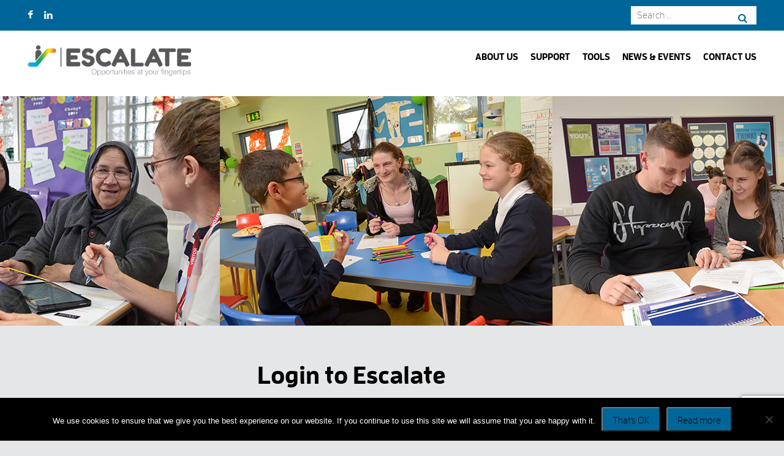

--- FILE ---
content_type: text/html; charset=UTF-8
request_url: https://www.skillsforwork.info/account/
body_size: 12289
content:
<!DOCTYPE html>
<html lang="en-GB">
<head>
<meta charset="UTF-8">
<meta name="viewport" content="width=device-width, initial-scale=1">
<link rel="profile" href="http://gmpg.org/xfn/11">
<link rel="pingback" href="https://www.skillsforwork.info/xmlrpc.php">
    <link rel="stylesheet" href="https://maxcdn.bootstrapcdn.com/font-awesome/4.4.0/css/font-awesome.min.css">
    <script src="https://use.typekit.net/caa4yhd.js"></script>
<script>try{Typekit.load({ async: false });}catch(e){}</script><meta name='robots' content='index, follow, max-image-preview:large, max-snippet:-1, max-video-preview:-1' />

	<!-- This site is optimized with the Yoast SEO plugin v26.5 - https://yoast.com/wordpress/plugins/seo/ -->
	<title>Account - Lancashire Skills and Employment Hub</title>
	<link rel="canonical" href="https://www.skillsforwork.info/account/" />
	<meta property="og:locale" content="en_GB" />
	<meta property="og:type" content="article" />
	<meta property="og:title" content="Account - Lancashire Skills and Employment Hub" />
	<meta property="og:url" content="https://www.skillsforwork.info/account/" />
	<meta property="og:site_name" content="Lancashire Skills and Employment Hub" />
	<meta name="twitter:card" content="summary_large_image" />
	<script type="application/ld+json" class="yoast-schema-graph">{"@context":"https://schema.org","@graph":[{"@type":"WebPage","@id":"https://www.skillsforwork.info/account/","url":"https://www.skillsforwork.info/account/","name":"Account - Lancashire Skills and Employment Hub","isPartOf":{"@id":"https://www.skillsforwork.info/#website"},"datePublished":"2018-03-06T14:46:46+00:00","breadcrumb":{"@id":"https://www.skillsforwork.info/account/#breadcrumb"},"inLanguage":"en-GB","potentialAction":[{"@type":"ReadAction","target":["https://www.skillsforwork.info/account/"]}]},{"@type":"BreadcrumbList","@id":"https://www.skillsforwork.info/account/#breadcrumb","itemListElement":[{"@type":"ListItem","position":1,"name":"Home","item":"https://www.skillsforwork.info/"},{"@type":"ListItem","position":2,"name":"Account"}]},{"@type":"WebSite","@id":"https://www.skillsforwork.info/#website","url":"https://www.skillsforwork.info/","name":"Lancashire Skills and Employment Hub","description":"","potentialAction":[{"@type":"SearchAction","target":{"@type":"EntryPoint","urlTemplate":"https://www.skillsforwork.info/?s={search_term_string}"},"query-input":{"@type":"PropertyValueSpecification","valueRequired":true,"valueName":"search_term_string"}}],"inLanguage":"en-GB"}]}</script>
	<!-- / Yoast SEO plugin. -->


<link rel='dns-prefetch' href='//ajax.googleapis.com' />
<link rel='dns-prefetch' href='//www.googletagmanager.com' />
<link rel="alternate" type="application/rss+xml" title="Lancashire Skills and Employment Hub &raquo; Feed" href="https://www.skillsforwork.info/feed/" />
<link rel="alternate" type="application/rss+xml" title="Lancashire Skills and Employment Hub &raquo; Comments Feed" href="https://www.skillsforwork.info/comments/feed/" />
<link rel="alternate" title="oEmbed (JSON)" type="application/json+oembed" href="https://www.skillsforwork.info/wp-json/oembed/1.0/embed?url=https%3A%2F%2Fwww.skillsforwork.info%2Faccount%2F" />
<link rel="alternate" title="oEmbed (XML)" type="text/xml+oembed" href="https://www.skillsforwork.info/wp-json/oembed/1.0/embed?url=https%3A%2F%2Fwww.skillsforwork.info%2Faccount%2F&#038;format=xml" />
		<!-- This site uses the Google Analytics by MonsterInsights plugin v9.6.1 - Using Analytics tracking - https://www.monsterinsights.com/ -->
		<!-- Note: MonsterInsights is not currently configured on this site. The site owner needs to authenticate with Google Analytics in the MonsterInsights settings panel. -->
					<!-- No tracking code set -->
				<!-- / Google Analytics by MonsterInsights -->
		<style id='wp-img-auto-sizes-contain-inline-css' type='text/css'>
img:is([sizes=auto i],[sizes^="auto," i]){contain-intrinsic-size:3000px 1500px}
/*# sourceURL=wp-img-auto-sizes-contain-inline-css */
</style>
<style id='wp-emoji-styles-inline-css' type='text/css'>

	img.wp-smiley, img.emoji {
		display: inline !important;
		border: none !important;
		box-shadow: none !important;
		height: 1em !important;
		width: 1em !important;
		margin: 0 0.07em !important;
		vertical-align: -0.1em !important;
		background: none !important;
		padding: 0 !important;
	}
/*# sourceURL=wp-emoji-styles-inline-css */
</style>
<style id='wp-block-library-inline-css' type='text/css'>
:root{--wp-block-synced-color:#7a00df;--wp-block-synced-color--rgb:122,0,223;--wp-bound-block-color:var(--wp-block-synced-color);--wp-editor-canvas-background:#ddd;--wp-admin-theme-color:#007cba;--wp-admin-theme-color--rgb:0,124,186;--wp-admin-theme-color-darker-10:#006ba1;--wp-admin-theme-color-darker-10--rgb:0,107,160.5;--wp-admin-theme-color-darker-20:#005a87;--wp-admin-theme-color-darker-20--rgb:0,90,135;--wp-admin-border-width-focus:2px}@media (min-resolution:192dpi){:root{--wp-admin-border-width-focus:1.5px}}.wp-element-button{cursor:pointer}:root .has-very-light-gray-background-color{background-color:#eee}:root .has-very-dark-gray-background-color{background-color:#313131}:root .has-very-light-gray-color{color:#eee}:root .has-very-dark-gray-color{color:#313131}:root .has-vivid-green-cyan-to-vivid-cyan-blue-gradient-background{background:linear-gradient(135deg,#00d084,#0693e3)}:root .has-purple-crush-gradient-background{background:linear-gradient(135deg,#34e2e4,#4721fb 50%,#ab1dfe)}:root .has-hazy-dawn-gradient-background{background:linear-gradient(135deg,#faaca8,#dad0ec)}:root .has-subdued-olive-gradient-background{background:linear-gradient(135deg,#fafae1,#67a671)}:root .has-atomic-cream-gradient-background{background:linear-gradient(135deg,#fdd79a,#004a59)}:root .has-nightshade-gradient-background{background:linear-gradient(135deg,#330968,#31cdcf)}:root .has-midnight-gradient-background{background:linear-gradient(135deg,#020381,#2874fc)}:root{--wp--preset--font-size--normal:16px;--wp--preset--font-size--huge:42px}.has-regular-font-size{font-size:1em}.has-larger-font-size{font-size:2.625em}.has-normal-font-size{font-size:var(--wp--preset--font-size--normal)}.has-huge-font-size{font-size:var(--wp--preset--font-size--huge)}.has-text-align-center{text-align:center}.has-text-align-left{text-align:left}.has-text-align-right{text-align:right}.has-fit-text{white-space:nowrap!important}#end-resizable-editor-section{display:none}.aligncenter{clear:both}.items-justified-left{justify-content:flex-start}.items-justified-center{justify-content:center}.items-justified-right{justify-content:flex-end}.items-justified-space-between{justify-content:space-between}.screen-reader-text{border:0;clip-path:inset(50%);height:1px;margin:-1px;overflow:hidden;padding:0;position:absolute;width:1px;word-wrap:normal!important}.screen-reader-text:focus{background-color:#ddd;clip-path:none;color:#444;display:block;font-size:1em;height:auto;left:5px;line-height:normal;padding:15px 23px 14px;text-decoration:none;top:5px;width:auto;z-index:100000}html :where(.has-border-color){border-style:solid}html :where([style*=border-top-color]){border-top-style:solid}html :where([style*=border-right-color]){border-right-style:solid}html :where([style*=border-bottom-color]){border-bottom-style:solid}html :where([style*=border-left-color]){border-left-style:solid}html :where([style*=border-width]){border-style:solid}html :where([style*=border-top-width]){border-top-style:solid}html :where([style*=border-right-width]){border-right-style:solid}html :where([style*=border-bottom-width]){border-bottom-style:solid}html :where([style*=border-left-width]){border-left-style:solid}html :where(img[class*=wp-image-]){height:auto;max-width:100%}:where(figure){margin:0 0 1em}html :where(.is-position-sticky){--wp-admin--admin-bar--position-offset:var(--wp-admin--admin-bar--height,0px)}@media screen and (max-width:600px){html :where(.is-position-sticky){--wp-admin--admin-bar--position-offset:0px}}

/*# sourceURL=wp-block-library-inline-css */
</style><style id='global-styles-inline-css' type='text/css'>
:root{--wp--preset--aspect-ratio--square: 1;--wp--preset--aspect-ratio--4-3: 4/3;--wp--preset--aspect-ratio--3-4: 3/4;--wp--preset--aspect-ratio--3-2: 3/2;--wp--preset--aspect-ratio--2-3: 2/3;--wp--preset--aspect-ratio--16-9: 16/9;--wp--preset--aspect-ratio--9-16: 9/16;--wp--preset--color--black: #000000;--wp--preset--color--cyan-bluish-gray: #abb8c3;--wp--preset--color--white: #ffffff;--wp--preset--color--pale-pink: #f78da7;--wp--preset--color--vivid-red: #cf2e2e;--wp--preset--color--luminous-vivid-orange: #ff6900;--wp--preset--color--luminous-vivid-amber: #fcb900;--wp--preset--color--light-green-cyan: #7bdcb5;--wp--preset--color--vivid-green-cyan: #00d084;--wp--preset--color--pale-cyan-blue: #8ed1fc;--wp--preset--color--vivid-cyan-blue: #0693e3;--wp--preset--color--vivid-purple: #9b51e0;--wp--preset--gradient--vivid-cyan-blue-to-vivid-purple: linear-gradient(135deg,rgb(6,147,227) 0%,rgb(155,81,224) 100%);--wp--preset--gradient--light-green-cyan-to-vivid-green-cyan: linear-gradient(135deg,rgb(122,220,180) 0%,rgb(0,208,130) 100%);--wp--preset--gradient--luminous-vivid-amber-to-luminous-vivid-orange: linear-gradient(135deg,rgb(252,185,0) 0%,rgb(255,105,0) 100%);--wp--preset--gradient--luminous-vivid-orange-to-vivid-red: linear-gradient(135deg,rgb(255,105,0) 0%,rgb(207,46,46) 100%);--wp--preset--gradient--very-light-gray-to-cyan-bluish-gray: linear-gradient(135deg,rgb(238,238,238) 0%,rgb(169,184,195) 100%);--wp--preset--gradient--cool-to-warm-spectrum: linear-gradient(135deg,rgb(74,234,220) 0%,rgb(151,120,209) 20%,rgb(207,42,186) 40%,rgb(238,44,130) 60%,rgb(251,105,98) 80%,rgb(254,248,76) 100%);--wp--preset--gradient--blush-light-purple: linear-gradient(135deg,rgb(255,206,236) 0%,rgb(152,150,240) 100%);--wp--preset--gradient--blush-bordeaux: linear-gradient(135deg,rgb(254,205,165) 0%,rgb(254,45,45) 50%,rgb(107,0,62) 100%);--wp--preset--gradient--luminous-dusk: linear-gradient(135deg,rgb(255,203,112) 0%,rgb(199,81,192) 50%,rgb(65,88,208) 100%);--wp--preset--gradient--pale-ocean: linear-gradient(135deg,rgb(255,245,203) 0%,rgb(182,227,212) 50%,rgb(51,167,181) 100%);--wp--preset--gradient--electric-grass: linear-gradient(135deg,rgb(202,248,128) 0%,rgb(113,206,126) 100%);--wp--preset--gradient--midnight: linear-gradient(135deg,rgb(2,3,129) 0%,rgb(40,116,252) 100%);--wp--preset--font-size--small: 13px;--wp--preset--font-size--medium: 20px;--wp--preset--font-size--large: 36px;--wp--preset--font-size--x-large: 42px;--wp--preset--spacing--20: 0.44rem;--wp--preset--spacing--30: 0.67rem;--wp--preset--spacing--40: 1rem;--wp--preset--spacing--50: 1.5rem;--wp--preset--spacing--60: 2.25rem;--wp--preset--spacing--70: 3.38rem;--wp--preset--spacing--80: 5.06rem;--wp--preset--shadow--natural: 6px 6px 9px rgba(0, 0, 0, 0.2);--wp--preset--shadow--deep: 12px 12px 50px rgba(0, 0, 0, 0.4);--wp--preset--shadow--sharp: 6px 6px 0px rgba(0, 0, 0, 0.2);--wp--preset--shadow--outlined: 6px 6px 0px -3px rgb(255, 255, 255), 6px 6px rgb(0, 0, 0);--wp--preset--shadow--crisp: 6px 6px 0px rgb(0, 0, 0);}:where(.is-layout-flex){gap: 0.5em;}:where(.is-layout-grid){gap: 0.5em;}body .is-layout-flex{display: flex;}.is-layout-flex{flex-wrap: wrap;align-items: center;}.is-layout-flex > :is(*, div){margin: 0;}body .is-layout-grid{display: grid;}.is-layout-grid > :is(*, div){margin: 0;}:where(.wp-block-columns.is-layout-flex){gap: 2em;}:where(.wp-block-columns.is-layout-grid){gap: 2em;}:where(.wp-block-post-template.is-layout-flex){gap: 1.25em;}:where(.wp-block-post-template.is-layout-grid){gap: 1.25em;}.has-black-color{color: var(--wp--preset--color--black) !important;}.has-cyan-bluish-gray-color{color: var(--wp--preset--color--cyan-bluish-gray) !important;}.has-white-color{color: var(--wp--preset--color--white) !important;}.has-pale-pink-color{color: var(--wp--preset--color--pale-pink) !important;}.has-vivid-red-color{color: var(--wp--preset--color--vivid-red) !important;}.has-luminous-vivid-orange-color{color: var(--wp--preset--color--luminous-vivid-orange) !important;}.has-luminous-vivid-amber-color{color: var(--wp--preset--color--luminous-vivid-amber) !important;}.has-light-green-cyan-color{color: var(--wp--preset--color--light-green-cyan) !important;}.has-vivid-green-cyan-color{color: var(--wp--preset--color--vivid-green-cyan) !important;}.has-pale-cyan-blue-color{color: var(--wp--preset--color--pale-cyan-blue) !important;}.has-vivid-cyan-blue-color{color: var(--wp--preset--color--vivid-cyan-blue) !important;}.has-vivid-purple-color{color: var(--wp--preset--color--vivid-purple) !important;}.has-black-background-color{background-color: var(--wp--preset--color--black) !important;}.has-cyan-bluish-gray-background-color{background-color: var(--wp--preset--color--cyan-bluish-gray) !important;}.has-white-background-color{background-color: var(--wp--preset--color--white) !important;}.has-pale-pink-background-color{background-color: var(--wp--preset--color--pale-pink) !important;}.has-vivid-red-background-color{background-color: var(--wp--preset--color--vivid-red) !important;}.has-luminous-vivid-orange-background-color{background-color: var(--wp--preset--color--luminous-vivid-orange) !important;}.has-luminous-vivid-amber-background-color{background-color: var(--wp--preset--color--luminous-vivid-amber) !important;}.has-light-green-cyan-background-color{background-color: var(--wp--preset--color--light-green-cyan) !important;}.has-vivid-green-cyan-background-color{background-color: var(--wp--preset--color--vivid-green-cyan) !important;}.has-pale-cyan-blue-background-color{background-color: var(--wp--preset--color--pale-cyan-blue) !important;}.has-vivid-cyan-blue-background-color{background-color: var(--wp--preset--color--vivid-cyan-blue) !important;}.has-vivid-purple-background-color{background-color: var(--wp--preset--color--vivid-purple) !important;}.has-black-border-color{border-color: var(--wp--preset--color--black) !important;}.has-cyan-bluish-gray-border-color{border-color: var(--wp--preset--color--cyan-bluish-gray) !important;}.has-white-border-color{border-color: var(--wp--preset--color--white) !important;}.has-pale-pink-border-color{border-color: var(--wp--preset--color--pale-pink) !important;}.has-vivid-red-border-color{border-color: var(--wp--preset--color--vivid-red) !important;}.has-luminous-vivid-orange-border-color{border-color: var(--wp--preset--color--luminous-vivid-orange) !important;}.has-luminous-vivid-amber-border-color{border-color: var(--wp--preset--color--luminous-vivid-amber) !important;}.has-light-green-cyan-border-color{border-color: var(--wp--preset--color--light-green-cyan) !important;}.has-vivid-green-cyan-border-color{border-color: var(--wp--preset--color--vivid-green-cyan) !important;}.has-pale-cyan-blue-border-color{border-color: var(--wp--preset--color--pale-cyan-blue) !important;}.has-vivid-cyan-blue-border-color{border-color: var(--wp--preset--color--vivid-cyan-blue) !important;}.has-vivid-purple-border-color{border-color: var(--wp--preset--color--vivid-purple) !important;}.has-vivid-cyan-blue-to-vivid-purple-gradient-background{background: var(--wp--preset--gradient--vivid-cyan-blue-to-vivid-purple) !important;}.has-light-green-cyan-to-vivid-green-cyan-gradient-background{background: var(--wp--preset--gradient--light-green-cyan-to-vivid-green-cyan) !important;}.has-luminous-vivid-amber-to-luminous-vivid-orange-gradient-background{background: var(--wp--preset--gradient--luminous-vivid-amber-to-luminous-vivid-orange) !important;}.has-luminous-vivid-orange-to-vivid-red-gradient-background{background: var(--wp--preset--gradient--luminous-vivid-orange-to-vivid-red) !important;}.has-very-light-gray-to-cyan-bluish-gray-gradient-background{background: var(--wp--preset--gradient--very-light-gray-to-cyan-bluish-gray) !important;}.has-cool-to-warm-spectrum-gradient-background{background: var(--wp--preset--gradient--cool-to-warm-spectrum) !important;}.has-blush-light-purple-gradient-background{background: var(--wp--preset--gradient--blush-light-purple) !important;}.has-blush-bordeaux-gradient-background{background: var(--wp--preset--gradient--blush-bordeaux) !important;}.has-luminous-dusk-gradient-background{background: var(--wp--preset--gradient--luminous-dusk) !important;}.has-pale-ocean-gradient-background{background: var(--wp--preset--gradient--pale-ocean) !important;}.has-electric-grass-gradient-background{background: var(--wp--preset--gradient--electric-grass) !important;}.has-midnight-gradient-background{background: var(--wp--preset--gradient--midnight) !important;}.has-small-font-size{font-size: var(--wp--preset--font-size--small) !important;}.has-medium-font-size{font-size: var(--wp--preset--font-size--medium) !important;}.has-large-font-size{font-size: var(--wp--preset--font-size--large) !important;}.has-x-large-font-size{font-size: var(--wp--preset--font-size--x-large) !important;}
/*# sourceURL=global-styles-inline-css */
</style>

<style id='classic-theme-styles-inline-css' type='text/css'>
/*! This file is auto-generated */
.wp-block-button__link{color:#fff;background-color:#32373c;border-radius:9999px;box-shadow:none;text-decoration:none;padding:calc(.667em + 2px) calc(1.333em + 2px);font-size:1.125em}.wp-block-file__button{background:#32373c;color:#fff;text-decoration:none}
/*# sourceURL=/wp-includes/css/classic-themes.min.css */
</style>
<link rel='stylesheet' id='hashabr-block-style-css' href='https://www.skillsforwork.info/wp-content/plugins/hashbar-wp-notification-bar/assets/css/block-style-index.css' type='text/css' media='all' />
<link rel='stylesheet' id='hashbar-frontend-css' href='https://www.skillsforwork.info/wp-content/plugins/hashbar-wp-notification-bar/assets/css/frontend.css' type='text/css' media='all' />
<link rel='stylesheet' id='contact-form-7-css' href='https://www.skillsforwork.info/wp-content/plugins/contact-form-7/includes/css/styles.css' type='text/css' media='all' />
<link rel='stylesheet' id='cookie-notice-front-css' href='https://www.skillsforwork.info/wp-content/plugins/cookie-notice/css/front.min.css' type='text/css' media='all' />
<link rel='stylesheet' id='lsh-opportunities-account-css' href='https://www.skillsforwork.info/wp-content/plugins/lsh-opportunities/assets/css/app.css' type='text/css' media='all' />
<link rel='stylesheet' id='wpsm_ac-font-awesome-front-css' href='https://www.skillsforwork.info/wp-content/plugins/responsive-accordion-and-collapse/css/font-awesome/css/font-awesome.min.css' type='text/css' media='all' />
<link rel='stylesheet' id='wpsm_ac_bootstrap-front-css' href='https://www.skillsforwork.info/wp-content/plugins/responsive-accordion-and-collapse/css/bootstrap-front.css' type='text/css' media='all' />
<link rel='stylesheet' id='freshfield-style-css' href='https://www.skillsforwork.info/wp-content/themes/lancashire-skills-hub/style.css?202507071615' type='text/css' media='all' />
<link rel='stylesheet' id='wp-pagenavi-css' href='https://www.skillsforwork.info/wp-content/plugins/wp-pagenavi/pagenavi-css.css' type='text/css' media='all' />
<script type="text/javascript" id="cookie-notice-front-js-before">
/* <![CDATA[ */
var cnArgs = {"ajaxUrl":"https:\/\/www.skillsforwork.info\/wp-admin\/admin-ajax.php","nonce":"e834a61d09","hideEffect":"fade","position":"bottom","onScroll":false,"onScrollOffset":100,"onClick":false,"cookieName":"cookie_notice_accepted","cookieTime":2592000,"cookieTimeRejected":2592000,"globalCookie":false,"redirection":false,"cache":true,"revokeCookies":false,"revokeCookiesOpt":"automatic"};

//# sourceURL=cookie-notice-front-js-before
/* ]]> */
</script>
<script type="text/javascript" src="https://www.skillsforwork.info/wp-content/plugins/cookie-notice/js/front.min.js" id="cookie-notice-front-js"></script>
<script type="text/javascript" src="https://ajax.googleapis.com/ajax/libs/jquery/1.11.3/jquery.min.js" id="jquery-js"></script>
<script type="text/javascript" id="hashbar-frontend-js-extra">
/* <![CDATA[ */
var hashbar_localize = {"dont_show_bar_after_close":"","notification_display_time":"400","bar_keep_closed":"","cookies_expire_time":"","cookies_expire_type":""};
//# sourceURL=hashbar-frontend-js-extra
/* ]]> */
</script>
<script type="text/javascript" src="https://www.skillsforwork.info/wp-content/plugins/hashbar-wp-notification-bar/assets/js/frontend.js" id="hashbar-frontend-js"></script>
<script type="text/javascript" src="https://www.skillsforwork.info/wp-content/plugins/hashbar-wp-notification-bar/assets/js/js.cookie.min.js" id="js-cookie-js"></script>
<script type="text/javascript" src="https://www.skillsforwork.info/wp-content/plugins/menu-in-post/js/main-min.js" id="menu_in_post_frontend_script-js"></script>

<!-- Google tag (gtag.js) snippet added by Site Kit -->
<!-- Google Analytics snippet added by Site Kit -->
<script type="text/javascript" src="https://www.googletagmanager.com/gtag/js?id=GT-T5P2HVZ" id="google_gtagjs-js" async></script>
<script type="text/javascript" id="google_gtagjs-js-after">
/* <![CDATA[ */
window.dataLayer = window.dataLayer || [];function gtag(){dataLayer.push(arguments);}
gtag("set","linker",{"domains":["www.skillsforwork.info"]});
gtag("js", new Date());
gtag("set", "developer_id.dZTNiMT", true);
gtag("config", "GT-T5P2HVZ");
//# sourceURL=google_gtagjs-js-after
/* ]]> */
</script>
<link rel="https://api.w.org/" href="https://www.skillsforwork.info/wp-json/" /><link rel="alternate" title="JSON" type="application/json" href="https://www.skillsforwork.info/wp-json/wp/v2/pages/1852" /><link rel='shortlink' href='https://www.skillsforwork.info/?p=1852' />
<link rel="alternate" href="https://www.lancashireskillshub.co.uk/account/" hreflang="x-default" /><link rel="canonical" href="https://www.lancashireskillshub.co.uk/account/" /><style type="text/css">
			.aiovg-player {
				display: block;
				position: relative;
				border-radius: 3px;
				padding-bottom: 56.25%;
				width: 100%;
				height: 0;	
				overflow: hidden;
			}
			
			.aiovg-player iframe,
			.aiovg-player .video-js,
			.aiovg-player .plyr {
				--plyr-color-main: #00b2ff;
				position: absolute;
				inset: 0;	
				margin: 0;
				padding: 0;
				width: 100%;
				height: 100%;
			}
		</style><meta name="generator" content="Site Kit by Google 1.167.0" /><link rel="icon" href="https://www.skillsforwork.info/wp-content/uploads/2016/07/cropped-favicon-32x32.png" sizes="32x32" />
<link rel="icon" href="https://www.skillsforwork.info/wp-content/uploads/2016/07/cropped-favicon-192x192.png" sizes="192x192" />
<link rel="apple-touch-icon" href="https://www.skillsforwork.info/wp-content/uploads/2016/07/cropped-favicon-180x180.png" />
<meta name="msapplication-TileImage" content="https://www.skillsforwork.info/wp-content/uploads/2016/07/cropped-favicon-270x270.png" />
		<style type="text/css" id="wp-custom-css">
			#innernavbarouter {
    background-color: #00669a;
	height: 60px;
	    margin-top:15px
}

ul#innernavbar {
	display: flex;
    height: 100%;
    list-style: none;
    margin: 0;
    padding: 0;
    align-content: center;
    align-items: center;
    justify-content: center;
}

#innernavbarouter li.menu-item {
	 	margin: 0 12px;
	height:100%;
}

#innernavbarouter li.menu-item a {
	color: #fff;
	text-decoration:none;
	    font-size: 18px;
    font-weight: 600;
    text-transform: capitalize;
    word-spacing: 0px;
    color: #FFFFFF;
    border-radius: 0px 0px 0px 0px;
    padding: 5px 8px 5px 8px;
	
		display: flex;
	align-items: center;
    height: 100%;
	text-decoration: none;
    position: relative;
}

#innernavbarouter li.menu-item a:hover, #innernavbarouter li.menu-item a:active, #innernavbarouter li.menu-item a[aria-current="page"] {
	color: #00669a;
	background: #fff;
}

.link-container a, .update-card-button a {
    display: block !important;
}

#e-notice-bar { display: none !important; }

header.elementor-top-column {  
    position: relative;
    width: 100%;
    margin: 0 auto;
    overflow: hidden;
    padding: 20px 0 0;
    color: white;
}

header.elementor-top-column .elementor-element-populated:after {     
    content: "";
    position: absolute;
    width: 1100%;
    height: 1100%;
    top: 20px;
    left: -501%;
    background: rgba(225, 29, 37, 0.8);
    -webkit-transform-origin: 46% 0;
    -ms-transform-origin: 46% 0;
    transform-origin: 46% 0;
    -webkit-transform: rotate(-41deg);
    -ms-transform: rotate(-41deg);
    transform: rotate(-41deg);
    z-index: 3;
}

header.elementor-top-column .elementor-element-populated div {     
	background:transparent !important;
	z-index:4
}


.page-id-4917 .header-image-outer-wrapper { min-height: 500px !important; }

.page-id-4917 .header-image-content { display:none !important; }

.apprenticeship-background-wrapper .apprenticeship-outer-wrapper .apprenticeship-panel .apprenticeship-card .latest-programme-link a {
    background: #00669a;
}


h1.pageheader, .brz .brz-css-dajjh {
    font-size: 30px !important;
    font-size: 1.875rem !important;
    font-family: "ff-enzo-web", sans-serif !important;
}
	
		
		
@media only screen and  (max-device-width: 1024px) {
	.two-col-card td, td {
    padding-left: 20px  !important;
}
	}
	
td.multiply {
    padding-left: 20px  !important;
}

td.multiply ul {
	margin-left: 0 !important; padding-left: 0 !important }
}		</style>
		        <!-- Google Tag Manager -->
<script>(function(w,d,s,l,i){w[l]=w[l]||[];w[l].push({'gtm.start':
new Date().getTime(),event:'gtm.js'});var f=d.getElementsByTagName(s)[0],
j=d.createElement(s),dl=l!='dataLayer'?'&l='+l:'';j.async=true;j.src=
'https://www.googletagmanager.com/gtm.js?id='+i+dl;f.parentNode.insertBefore(j,f);
})(window,document,'script','dataLayer','GTM-K9GLL8N');</script>
<!-- End Google Tag Manager --></head>

<body class="wp-singular page-template-default page page-id-1852 wp-theme-lancashire-skills-hub multiple-domain-www-skillsforwork-info cookies-not-set escalate-page group-blog">

  <!-- Google Tag Manager (noscript) -->
<noscript><iframe src="https://www.googletagmanager.com/ns.html?id=GTM-K9GLL8N"
height="0" width="0" style="display:none;visibility:hidden"></iframe></noscript>
<!-- End Google Tag Manager (noscript) -->

   <div id="global_wrapper">
		<div id="page" class="hfeed site">

        <div class="header-top-bar">
           <div class="header-wrapper">
                <div class="header-top-wrapper">
                    <div class="header-top-left">
                      <ul class="th-social-icons">
                        <!-- <li><a href="https://mobile.twitter.com/lancsskillshub" target="_blank"><i class="fa fa-twitter"></i></a></li> -->
                        <li><a href="https://www.facebook.com/LancsSkillsHub" target="_blank"><i class="fa fa-facebook"></i></a></li>
                        <li><a href="https://www.linkedin.com/company/thelancashireskillsandemploymenthub/" target="_blank"><i class="fa fa-linkedin"></i></a></li>
                        <!-- <li><a href="https://www.tiktok.com/@lancsskillshub" target="_blank"><i class="fa fa-tiktok"></i></a></li> -->
                      </ul>
                    </div>
                    <div class="header-top-right">
                            <form role="search" method="get" class="search-form" action="https://www.skillsforwork.info/">
				<label>
					<span class="screen-reader-text">Search for:</span>
					<input type="search" class="search-field" placeholder="Search &hellip;" value="" name="s" />
				</label>
				<input type="submit" class="search-submit" value="Search" />
			</form>                    </div>
                </div>
            </div>
        </div>
			<a class="skip-link screen-reader-text" href="#content">Skip to content</a>

			<div class="header-outer">

				<div class="header-wrapper">


					<header id="masthead" class="site-header">


<div id="mobile_menu_wrapper">

        <div id="mobile_menu">
          <form role="search" method="get" class="search-form" action="https://www.skillsforwork.info/">
				<label>
					<span class="screen-reader-text">Search for:</span>
					<input type="search" class="search-field" placeholder="Search &hellip;" value="" name="s" />
				</label>
				<input type="submit" class="search-submit" value="Search" />
			</form>            <div class="menu-mobile-menu-container"><ul id="menu-mobile-menu" class="menu"><li id="menu-item-3138" class="menu-item menu-item-type-custom menu-item-object-custom menu-item-has-children menu-item-3138" aria-haspopup="true" aria-expanded="false" tabindex="0"><a>About</a>
<ul class="sub-menu">
	<li id="menu-item-2913" class="menu-item menu-item-type-post_type menu-item-object-page menu-item-2913"><a href="https://www.skillsforwork.info/our-people/">Our People</a></li>
	<li id="menu-item-2916" class="menu-item menu-item-type-post_type menu-item-object-page menu-item-2916"><a href="https://www.skillsforwork.info/strategies/strategic-framework/">Our Strategic Framework</a></li>
	<li id="menu-item-7429" class="menu-item menu-item-type-post_type menu-item-object-page menu-item-7429"><a href="https://www.skillsforwork.info/our-people/evidence-base/">Our Evidence Base</a></li>
	<li id="menu-item-10948" class="menu-item menu-item-type-post_type menu-item-object-page menu-item-10948"><a href="https://www.skillsforwork.info/about-us/get-lancashire-working/">Get Lancashire Working</a></li>
	<li id="menu-item-3137" class="menu-item menu-item-type-post_type menu-item-object-page menu-item-3137"><a href="https://www.skillsforwork.info/working-together/">Our Partners</a></li>
	<li id="menu-item-2927" class="menu-item menu-item-type-post_type menu-item-object-page menu-item-2927"><a href="https://www.skillsforwork.info/strategies/strategic-framework/social-value/">Our Social Value</a></li>
	<li id="menu-item-2926" class="menu-item menu-item-type-post_type menu-item-object-page menu-item-2926"><a href="https://www.skillsforwork.info/skills-escalator/">Our Skills Escalator</a></li>
	<li id="menu-item-7457" class="menu-item menu-item-type-post_type menu-item-object-page menu-item-7457"><a href="https://www.skillsforwork.info/job-vacancies/">Our Vacancies</a></li>
	<li id="menu-item-2928" class="menu-item menu-item-type-post_type menu-item-object-page menu-item-2928"><a href="https://www.skillsforwork.info/technical-education/">Technical Education</a></li>
</ul>
</li>
<li id="menu-item-2918" class="menu-item menu-item-type-custom menu-item-object-custom menu-item-has-children menu-item-2918" aria-haspopup="true" aria-expanded="false" tabindex="0"><a>Support</a>
<ul class="sub-menu">
	<li id="menu-item-10830" class="menu-item menu-item-type-post_type menu-item-object-page menu-item-10830"><a href="https://www.skillsforwork.info/adult-skills-fund/">Adult Skills Fund</a></li>
	<li id="menu-item-9264" class="menu-item menu-item-type-post_type menu-item-object-page menu-item-9264"><a href="https://www.skillsforwork.info/apprenticeship-advice/">Apprenticeships</a></li>
	<li id="menu-item-10496" class="menu-item menu-item-type-post_type menu-item-object-page menu-item-10496"><a href="https://www.skillsforwork.info/connect-to-work/">Connect to Work</a></li>
	<li id="menu-item-2921" class="menu-item menu-item-type-post_type menu-item-object-page menu-item-2921"><a href="https://www.skillsforwork.info/digital-skills-partnership/">Digital Skills Partnership</a></li>
	<li id="menu-item-2922" class="menu-item menu-item-type-post_type menu-item-object-page menu-item-2922"><a href="https://www.skillsforwork.info/lancashire-careers-hub/">Lancashire Careers Hub</a></li>
	<li id="menu-item-7714" class="menu-item menu-item-type-post_type menu-item-object-page menu-item-7714"><a href="https://www.skillsforwork.info/skillsbootcamps/">Skills Bootcamps</a></li>
	<li id="menu-item-10497" class="menu-item menu-item-type-post_type menu-item-object-page menu-item-10497"><a href="https://www.skillsforwork.info/home/workwell-lancashire/">WorkWell Lancashire</a></li>
</ul>
</li>
<li id="menu-item-2929" class="menu-item menu-item-type-custom menu-item-object-custom menu-item-has-children menu-item-2929" aria-haspopup="true" aria-expanded="false" tabindex="0"><a>Tools</a>
<ul class="sub-menu">
	<li id="menu-item-9862" class="menu-item menu-item-type-post_type menu-item-object-page menu-item-9862"><a href="https://www.skillsforwork.info/escalate-tool/">Escalate</a></li>
	<li id="menu-item-2934" class="menu-item menu-item-type-post_type menu-item-object-page menu-item-2934"><a href="https://www.skillsforwork.info/lancashire-skills-pledge/">Lancashire Skills Pledge</a></li>
	<li id="menu-item-4953" class="menu-item menu-item-type-post_type menu-item-object-page menu-item-4953"><a href="https://www.skillsforwork.info/skills-for-work/">Skills for Work</a></li>
</ul>
</li>
<li id="menu-item-2937" class="menu-item menu-item-type-post_type menu-item-object-page menu-item-2937"><a href="https://www.skillsforwork.info/news-and-events/">News &#038; Events</a></li>
<li id="menu-item-2938" class="menu-item menu-item-type-post_type menu-item-object-page menu-item-2938"><a href="https://www.skillsforwork.info/contact-us/">Contact Us</a></li>
</ul></div>
        </div><!-- mobile_menu CLOSE-->

        <a id="mobile_menu_trigger"><i class="fa fa-bars"></i></a>


    </div><!-- #mobile_menu_wrapper CLOSE -->




						<div class="masthead-column-left">
							<a href="https://www.skillsforwork.info/" rel="home" style="display:block;"><div id="logo"><span class="text-hide">Lancashire Skills and Employment Hub</span></div></a>
						</div>

						<div class="masthead-column-right">

							  <nav id="site-navigation" role="navigation" class="main-navigation" aria-label="Main Menu">
                                    <ul id="primary-menu" class="main-navigation" role="menubar"><li id="menu-item-3133" class="menu-item menu-item-type-custom menu-item-object-custom menu-item-has-children menu-item-3133" aria-haspopup="true" aria-expanded="false" tabindex="0"><a>About Us</a>
<ul class="sub-menu">
	<li id="menu-item-3134" class="menu-item menu-item-type-post_type menu-item-object-page menu-item-3134"><a href="https://www.skillsforwork.info/our-people/">Our People</a></li>
	<li id="menu-item-2891" class="menu-item menu-item-type-post_type menu-item-object-page menu-item-2891"><a href="https://www.skillsforwork.info/strategies/strategic-framework/">Our Strategic Framework</a></li>
	<li id="menu-item-7427" class="menu-item menu-item-type-post_type menu-item-object-page menu-item-7427"><a href="https://www.skillsforwork.info/our-people/evidence-base/">Our Evidence Base</a></li>
	<li id="menu-item-10947" class="menu-item menu-item-type-post_type menu-item-object-page menu-item-10947"><a href="https://www.skillsforwork.info/about-us/get-lancashire-working/">Get Lancashire Working</a></li>
	<li id="menu-item-3126" class="menu-item menu-item-type-post_type menu-item-object-page menu-item-3126"><a href="https://www.skillsforwork.info/working-together/">Our Partners</a></li>
	<li id="menu-item-2902" class="menu-item menu-item-type-post_type menu-item-object-page menu-item-2902"><a href="https://www.skillsforwork.info/strategies/strategic-framework/social-value/">Our Social Value</a></li>
	<li id="menu-item-2901" class="menu-item menu-item-type-post_type menu-item-object-page menu-item-2901"><a href="https://www.skillsforwork.info/skills-escalator/">Our Skills Escalator</a></li>
	<li id="menu-item-7458" class="menu-item menu-item-type-post_type menu-item-object-page menu-item-7458"><a href="https://www.skillsforwork.info/job-vacancies/">Our Vacancies</a></li>
	<li id="menu-item-2903" class="menu-item menu-item-type-post_type menu-item-object-page menu-item-2903"><a href="https://www.skillsforwork.info/technical-education/">Technical Education</a></li>
</ul>
</li>
<li id="menu-item-2893" class="menu-item menu-item-type-custom menu-item-object-custom menu-item-has-children menu-item-2893" aria-haspopup="true" aria-expanded="false" tabindex="0"><a>Support</a>
<ul class="sub-menu">
	<li id="menu-item-10829" class="menu-item menu-item-type-post_type menu-item-object-page menu-item-10829"><a href="https://www.skillsforwork.info/adult-skills-fund/">Adult Skills Fund</a></li>
	<li id="menu-item-9263" class="menu-item menu-item-type-post_type menu-item-object-page menu-item-9263"><a href="https://www.skillsforwork.info/apprenticeship-advice/">Apprenticeships</a></li>
	<li id="menu-item-10478" class="menu-item menu-item-type-post_type menu-item-object-page menu-item-10478"><a href="https://www.skillsforwork.info/connect-to-work/">Connect to Work</a></li>
	<li id="menu-item-2896" class="menu-item menu-item-type-post_type menu-item-object-page menu-item-2896"><a href="https://www.skillsforwork.info/digital-skills-partnership/">Digital Skills Partnership</a></li>
	<li id="menu-item-2897" class="menu-item menu-item-type-post_type menu-item-object-page menu-item-2897"><a href="https://www.skillsforwork.info/lancashire-careers-hub/">Lancashire Careers Hub</a></li>
	<li id="menu-item-7708" class="menu-item menu-item-type-post_type menu-item-object-page menu-item-7708"><a href="https://www.skillsforwork.info/skillsbootcamps/">Skills Bootcamps</a></li>
	<li id="menu-item-10109" class="menu-item menu-item-type-post_type menu-item-object-page menu-item-10109"><a href="https://www.skillsforwork.info/home/workwell-lancashire/">WorkWell Lancashire</a></li>
</ul>
</li>
<li id="menu-item-2904" class="menu-item menu-item-type-custom menu-item-object-custom menu-item-has-children menu-item-2904" aria-haspopup="true" aria-expanded="false" tabindex="0"><a>Tools</a>
<ul class="sub-menu">
	<li id="menu-item-9863" class="menu-item menu-item-type-post_type menu-item-object-page menu-item-9863"><a href="https://www.skillsforwork.info/escalate-tool/">Escalate</a></li>
	<li id="menu-item-2908" class="menu-item menu-item-type-post_type menu-item-object-page menu-item-2908"><a href="https://www.skillsforwork.info/lancashire-skills-pledge/">Lancashire Skills Pledge</a></li>
	<li id="menu-item-4952" class="menu-item menu-item-type-post_type menu-item-object-page menu-item-4952"><a href="https://www.skillsforwork.info/skills-for-work/">Skills for Work</a></li>
</ul>
</li>
<li id="menu-item-2911" class="menu-item menu-item-type-post_type menu-item-object-page menu-item-2911"><a href="https://www.skillsforwork.info/news-and-events/">News &#038; Events</a></li>
<li id="menu-item-2912" class="menu-item menu-item-type-post_type menu-item-object-page menu-item-2912"><a href="https://www.skillsforwork.info/contact-us/">Contact Us</a></li>
</ul>                                </nav>

						</div>

					</header><!-- #masthead CLOSE -->

				</div><!-- header-wrapper CLOSE -->

			</div><!-- header-outer CLOSE -->

			<div id="content" class="site-content">
        <div id="escalate-page-header" style="background-image: url('https://www.skillsforwork.info/wp-content/uploads/2018/03/LancsSkills.jpg');"></div>
    
    <div class="lsh-escalate-wrapper">
        <div class="lsh-login-wrapper">
    <form action="#" method="POST">
        <h1>Login to Escalate</h1>

        
        
        <div class="form-group">
            <label for="username" class="control-label">Username</label>
            <input type="text" name="username" id="username" class="form-control" value=""/>
        </div>
        <div class="form-group">
            <label for="password" class="control-label">Password</label>
            <input type="password" name="password" id="password" class="form-control" value=""/>
        </div>
        <p class="form-row">
            <input type="hidden" id="_lsh_login_nonce" name="_lsh_login_nonce" value="9310fe604c" /><input type="hidden" name="_wp_http_referer" value="/account/" />            <input type="submit" name="login" class="btn btn-primary" value="Login" />
            <a href="https://www.skillsforwork.info/account/lost-password" class="btn btn-link">Forgot your password?</a>
        </p>
    </form>
</div>
    </div>

            <div class="lsh-partners-wrapper">
            <div class="lsh-partners">
                <div class="lsh-partners-carousel">
                                            <div class="partner-item">
                            <img width="260" height="155" src="https://www.skillsforwork.info/wp-content/uploads/2020/05/TheGrowthCo.png" class="attachment-post-thumbnail size-post-thumbnail wp-post-image" alt="The Growth Company logo" decoding="async" srcset="https://www.skillsforwork.info/wp-content/uploads/2020/05/TheGrowthCo.png 260w, https://www.skillsforwork.info/wp-content/uploads/2020/05/TheGrowthCo-84x50.png 84w" sizes="(max-width: 260px) 100vw, 260px" />                        </div>
                                            <div class="partner-item">
                                                    </div>
                                            <div class="partner-item">
                                                    </div>
                                            <div class="partner-item">
                                                    </div>
                                            <div class="partner-item">
                            <img width="330" height="197" src="https://www.skillsforwork.info/wp-content/uploads/2018/03/G4sLogo.png" class="attachment-post-thumbnail size-post-thumbnail wp-post-image" alt="" decoding="async" fetchpriority="high" />                        </div>
                                            <div class="partner-item">
                            <img width="330" height="197" src="https://www.skillsforwork.info/wp-content/uploads/2018/03/Selnet.png" class="attachment-post-thumbnail size-post-thumbnail wp-post-image" alt="" decoding="async" />                        </div>
                                            <div class="partner-item">
                                                    </div>
                                            <div class="partner-item">
                                                    </div>
                                            <div class="partner-item">
                            <img width="330" height="197" src="https://www.skillsforwork.info/wp-content/uploads/2018/03/LancsSkillsHub.png" class="attachment-post-thumbnail size-post-thumbnail wp-post-image" alt="" decoding="async" />                        </div>
                                            <div class="partner-item">
                            <img width="339" height="149" src="https://www.skillsforwork.info/wp-content/uploads/2018/03/Lancashire-Women.-_1__1.jpg" class="attachment-post-thumbnail size-post-thumbnail wp-post-image" alt="We are Lancashire women" decoding="async" srcset="https://www.skillsforwork.info/wp-content/uploads/2018/03/Lancashire-Women.-_1__1.jpg 339w, https://www.skillsforwork.info/wp-content/uploads/2018/03/Lancashire-Women.-_1__1-114x50.jpg 114w" sizes="(max-width: 339px) 100vw, 339px" />                        </div>
                                            <div class="partner-item">
                            <img width="330" height="197" src="https://www.skillsforwork.info/wp-content/uploads/2018/03/JobCentre.png" class="attachment-post-thumbnail size-post-thumbnail wp-post-image" alt="" decoding="async" />                        </div>
                                            <div class="partner-item">
                            <img width="330" height="197" src="https://www.skillsforwork.info/wp-content/uploads/2018/03/BlackpoolCouncil.png" class="attachment-post-thumbnail size-post-thumbnail wp-post-image" alt="" decoding="async" />                        </div>
                                            <div class="partner-item">
                            <img width="330" height="197" src="https://www.skillsforwork.info/wp-content/uploads/2018/03/BlackburnwithDarwen.png" class="attachment-post-thumbnail size-post-thumbnail wp-post-image" alt="" decoding="async" />                        </div>
                                    </div>
            </div>
        </div>
    
</div>
<!--Content closing div-->

<footer id="colophon" role="contentinfo">
    <div class="footer-outer">
        <div class="footer-wrapper">
                        <div class="footer-logos">
                                                            </div>
                    </div><!-- footer-wrapper CLOSE -->
    </div><!-- footer-outer CLOSE -->
    <!-- Further info panel -->
    <div class="madein-outer">
        <div class="madein-wrapper">
            <div class="madein">

                                <p style="float: left;">
                    <br/><br/<br/><a class="footer-links" href="http://www.lancashireskillshub.co.uk/privacy-policy/" title="Privacy Policy">Privacy Policy</a> | <a class="footer-links" href="http://www.lancashireskillshub.co.uk/cookies-policy/" title="Cookies Policy">  Cookies Policy</a>  | <a class="footer-links" href="http://www.lancashireskillshub.co.uk/accessibility/" title="Accessibility Policy">Accessibility</a><br>
Copyright &copy;
&nbsp;2026

                </p>
                
                                <p style="float: right;">
                    <img src="https://www.lancashireskillshub.co.uk/wp-content/uploads/2025/08/new-footer-logo.png" style=" height: auto;" alt="Lancashire Skills Hub Logo">
                </p>
                
            </div><!-- madein CLOSE -->
        </div><!-- madein-wrapper CLOSE -->
    </div><!-- madein-outer CLOSE -->

</footer><!-- #colophon CLOSE -->


</div><!-- #page CLOSE -->


<div id="mobile_menu_off_menu_click_layer">
</div><!-- mobile_menu_off_menu_click_layer CLOSE -->


</div><!-- #global-wrapper CLOSE -->


<script type="speculationrules">
{"prefetch":[{"source":"document","where":{"and":[{"href_matches":"/*"},{"not":{"href_matches":["/wp-*.php","/wp-admin/*","/wp-content/uploads/*","/wp-content/*","/wp-content/plugins/*","/wp-content/themes/lancashire-skills-hub/*","/*\\?(.+)"]}},{"not":{"selector_matches":"a[rel~=\"nofollow\"]"}},{"not":{"selector_matches":".no-prefetch, .no-prefetch a"}}]},"eagerness":"conservative"}]}
</script>
	<script type="text/javascript">
	document.addEventListener( 'wpcf7mailsent', function( event ) {
		if ( '447' == event.detail.contactFormId ) {
			location = 'https://www.lancashireskillshub.co.uk/thank-you/';
		}

	}, false );
	</script>
	<script type="text/javascript" src="https://www.skillsforwork.info/wp-includes/js/dist/hooks.min.js" id="wp-hooks-js"></script>
<script type="text/javascript" src="https://www.skillsforwork.info/wp-includes/js/dist/i18n.min.js" id="wp-i18n-js"></script>
<script type="text/javascript" id="wp-i18n-js-after">
/* <![CDATA[ */
wp.i18n.setLocaleData( { 'text direction\u0004ltr': [ 'ltr' ] } );
//# sourceURL=wp-i18n-js-after
/* ]]> */
</script>
<script type="text/javascript" src="https://www.skillsforwork.info/wp-content/plugins/contact-form-7/includes/swv/js/index.js" id="swv-js"></script>
<script type="text/javascript" id="contact-form-7-js-before">
/* <![CDATA[ */
var wpcf7 = {
    "api": {
        "root": "https:\/\/www.skillsforwork.info\/wp-json\/",
        "namespace": "contact-form-7\/v1"
    },
    "cached": 1
};
//# sourceURL=contact-form-7-js-before
/* ]]> */
</script>
<script type="text/javascript" src="https://www.skillsforwork.info/wp-content/plugins/contact-form-7/includes/js/index.js" id="contact-form-7-js"></script>
<script type="text/javascript" id="hashbar-analytics-js-extra">
/* <![CDATA[ */
var hashbar_analytical = {"ajaxurl":"https://www.skillsforwork.info/wp-admin/admin-ajax.php","nonce_key":"1e2f59b63a","enable_analytics":""};
//# sourceURL=hashbar-analytics-js-extra
/* ]]> */
</script>
<script type="text/javascript" src="https://www.skillsforwork.info/wp-content/plugins/hashbar-wp-notification-bar/assets/js/analytics.js" id="hashbar-analytics-js"></script>
<script type="text/javascript" src="https://www.skillsforwork.info/wp-content/plugins/lsh-opportunities/assets/js/account.js" id="lsh-opportunities-account-js"></script>
<script type="text/javascript" src="https://www.skillsforwork.info/wp-content/plugins/responsive-accordion-and-collapse/js/accordion-custom.js" id="call_ac-custom-js-front-js"></script>
<script type="text/javascript" src="https://www.skillsforwork.info/wp-content/plugins/responsive-accordion-and-collapse/js/accordion.js" id="call_ac-js-front-js"></script>
<script type="text/javascript" src="https://www.skillsforwork.info/wp-content/themes/lancashire-skills-hub/js/selectivizr-min.js" id="selectivizr-js"></script>
<script type="text/javascript" src="https://www.skillsforwork.info/wp-content/themes/lancashire-skills-hub/js/misc.js" id="misc-scripts-js"></script>
<script type="text/javascript" src="https://www.skillsforwork.info/wp-content/themes/lancashire-skills-hub/js/navigation.js" id="freshplate-navigation-js"></script>
<script type="text/javascript" src="https://www.skillsforwork.info/wp-content/themes/lancashire-skills-hub/js/mobile-nav.js" id="mobile-nav-js"></script>
<script type="text/javascript" src="https://www.skillsforwork.info/wp-content/themes/lancashire-skills-hub/js/skip-link-focus-fix.js" id="freshplate-skip-link-focus-fix-js"></script>
<script type="text/javascript" src="https://www.skillsforwork.info/wp-content/themes/lancashire-skills-hub/js/jquery.flexslider-min.js" id="flexslider-min-js"></script>
<script type="text/javascript" src="https://www.skillsforwork.info/wp-content/themes/lancashire-skills-hub/js/jquery.easing.min.js" id="jquery-easing-js"></script>
<script type="text/javascript" src="https://www.skillsforwork.info/wp-content/themes/lancashire-skills-hub/js/wai-aria.js" id="accessibilty-js-js"></script>
<script type="text/javascript" src="https://www.skillsforwork.info/wp-content/themes/lancashire-skills-hub/js/jquery.matchHeight-min.js" id="matchHeight-js-js"></script>
<script type="text/javascript" src="https://www.skillsforwork.info/wp-content/themes/lancashire-skills-hub/js/jquery.simpleslider.package.min.js" id="customslider-js"></script>
<script type="text/javascript" src="https://www.google.com/recaptcha/api.js?render=6LcPdC0qAAAAAF5qlsv9rzGrNSYYhVQYlArzlsod" id="google-recaptcha-js"></script>
<script type="text/javascript" src="https://www.skillsforwork.info/wp-includes/js/dist/vendor/wp-polyfill.min.js" id="wp-polyfill-js"></script>
<script type="text/javascript" id="wpcf7-recaptcha-js-before">
/* <![CDATA[ */
var wpcf7_recaptcha = {
    "sitekey": "6LcPdC0qAAAAAF5qlsv9rzGrNSYYhVQYlArzlsod",
    "actions": {
        "homepage": "homepage",
        "contactform": "contactform"
    }
};
//# sourceURL=wpcf7-recaptcha-js-before
/* ]]> */
</script>
<script type="text/javascript" src="https://www.skillsforwork.info/wp-content/plugins/contact-form-7/modules/recaptcha/index.js" id="wpcf7-recaptcha-js"></script>
<script id="wp-emoji-settings" type="application/json">
{"baseUrl":"https://s.w.org/images/core/emoji/17.0.2/72x72/","ext":".png","svgUrl":"https://s.w.org/images/core/emoji/17.0.2/svg/","svgExt":".svg","source":{"concatemoji":"https://www.skillsforwork.info/wp-includes/js/wp-emoji-release.min.js"}}
</script>
<script type="module">
/* <![CDATA[ */
/*! This file is auto-generated */
const a=JSON.parse(document.getElementById("wp-emoji-settings").textContent),o=(window._wpemojiSettings=a,"wpEmojiSettingsSupports"),s=["flag","emoji"];function i(e){try{var t={supportTests:e,timestamp:(new Date).valueOf()};sessionStorage.setItem(o,JSON.stringify(t))}catch(e){}}function c(e,t,n){e.clearRect(0,0,e.canvas.width,e.canvas.height),e.fillText(t,0,0);t=new Uint32Array(e.getImageData(0,0,e.canvas.width,e.canvas.height).data);e.clearRect(0,0,e.canvas.width,e.canvas.height),e.fillText(n,0,0);const a=new Uint32Array(e.getImageData(0,0,e.canvas.width,e.canvas.height).data);return t.every((e,t)=>e===a[t])}function p(e,t){e.clearRect(0,0,e.canvas.width,e.canvas.height),e.fillText(t,0,0);var n=e.getImageData(16,16,1,1);for(let e=0;e<n.data.length;e++)if(0!==n.data[e])return!1;return!0}function u(e,t,n,a){switch(t){case"flag":return n(e,"\ud83c\udff3\ufe0f\u200d\u26a7\ufe0f","\ud83c\udff3\ufe0f\u200b\u26a7\ufe0f")?!1:!n(e,"\ud83c\udde8\ud83c\uddf6","\ud83c\udde8\u200b\ud83c\uddf6")&&!n(e,"\ud83c\udff4\udb40\udc67\udb40\udc62\udb40\udc65\udb40\udc6e\udb40\udc67\udb40\udc7f","\ud83c\udff4\u200b\udb40\udc67\u200b\udb40\udc62\u200b\udb40\udc65\u200b\udb40\udc6e\u200b\udb40\udc67\u200b\udb40\udc7f");case"emoji":return!a(e,"\ud83e\u1fac8")}return!1}function f(e,t,n,a){let r;const o=(r="undefined"!=typeof WorkerGlobalScope&&self instanceof WorkerGlobalScope?new OffscreenCanvas(300,150):document.createElement("canvas")).getContext("2d",{willReadFrequently:!0}),s=(o.textBaseline="top",o.font="600 32px Arial",{});return e.forEach(e=>{s[e]=t(o,e,n,a)}),s}function r(e){var t=document.createElement("script");t.src=e,t.defer=!0,document.head.appendChild(t)}a.supports={everything:!0,everythingExceptFlag:!0},new Promise(t=>{let n=function(){try{var e=JSON.parse(sessionStorage.getItem(o));if("object"==typeof e&&"number"==typeof e.timestamp&&(new Date).valueOf()<e.timestamp+604800&&"object"==typeof e.supportTests)return e.supportTests}catch(e){}return null}();if(!n){if("undefined"!=typeof Worker&&"undefined"!=typeof OffscreenCanvas&&"undefined"!=typeof URL&&URL.createObjectURL&&"undefined"!=typeof Blob)try{var e="postMessage("+f.toString()+"("+[JSON.stringify(s),u.toString(),c.toString(),p.toString()].join(",")+"));",a=new Blob([e],{type:"text/javascript"});const r=new Worker(URL.createObjectURL(a),{name:"wpTestEmojiSupports"});return void(r.onmessage=e=>{i(n=e.data),r.terminate(),t(n)})}catch(e){}i(n=f(s,u,c,p))}t(n)}).then(e=>{for(const n in e)a.supports[n]=e[n],a.supports.everything=a.supports.everything&&a.supports[n],"flag"!==n&&(a.supports.everythingExceptFlag=a.supports.everythingExceptFlag&&a.supports[n]);var t;a.supports.everythingExceptFlag=a.supports.everythingExceptFlag&&!a.supports.flag,a.supports.everything||((t=a.source||{}).concatemoji?r(t.concatemoji):t.wpemoji&&t.twemoji&&(r(t.twemoji),r(t.wpemoji)))});
//# sourceURL=https://www.skillsforwork.info/wp-includes/js/wp-emoji-loader.min.js
/* ]]> */
</script>
        <script type='text/javascript'>
			(function() {
				'use strict';
				
				/**
				 * Listen to the global player events.
				 */
				window.addEventListener( 'message', function( event ) {
					if ( event.origin != window.location.origin ) {
						return false;
					}

					if ( ! event.data.hasOwnProperty( 'message' ) ) {
						return false;
					}

					const iframes = document.querySelectorAll( '.aiovg-player iframe' );

					for ( let i = 0; i < iframes.length; i++ ) {
						const iframe = iframes[ i ];
						
						if ( event.source == iframe.contentWindow ) {
							continue;
						}

						if ( event.data.message == 'aiovg-cookie-consent' ) {
							const src = iframe.src;

							if ( src.indexOf( 'nocookie=1' ) == -1 ) {
								const url = new URL( src );

								const searchParams = url.searchParams;
								searchParams.set( 'nocookie', 1 );

                    			url.search = searchParams.toString();

								iframe.src = url.toString();
							}
						}

						if ( event.data.message == 'aiovg-video-playing' ) {
							iframe.contentWindow.postMessage({
								message: 'aiovg-video-pause' 
							}, window.location.origin );
						}
					}
				});

			})();
		</script>
        
		<!-- Cookie Notice plugin v2.5.7 by Hu-manity.co https://hu-manity.co/ -->
		<div id="cookie-notice" role="dialog" class="cookie-notice-hidden cookie-revoke-hidden cn-position-bottom" aria-label="Cookie Notice" style="background-color: rgba(0,0,0,1);"><div class="cookie-notice-container" style="color: #fff"><span id="cn-notice-text" class="cn-text-container">We use cookies to ensure that we give you the best experience on our website. If you continue to use this site we will assume that you are happy with it.</span><span id="cn-notice-buttons" class="cn-buttons-container"><button id="cn-accept-cookie" data-cookie-set="accept" class="cn-set-cookie cn-button cn-button-custom button" aria-label="That&#039;s OK">That&#039;s OK</button><button data-link-url="https://www.lancashireskillshub.co.uk/cookies-policy/" data-link-target="_blank" id="cn-more-info" class="cn-more-info cn-button cn-button-custom button" aria-label="Read more">Read more</button></span><span id="cn-close-notice" data-cookie-set="accept" class="cn-close-icon" title="No"></span></div>
			
		</div>
		<!-- / Cookie Notice plugin -->

</body>

</html>


--- FILE ---
content_type: application/javascript
request_url: https://www.skillsforwork.info/wp-content/themes/lancashire-skills-hub/js/misc.js
body_size: 1268
content:
jQuery(window).load(function() {
  jQuery('.flexslider').flexslider({
    animation: "slide",
    //easing: "swing",
    //useCSS: false,
    controlNav: false,
    directionNav: true,
    animationSpeed: 1000,

    start: function() {
      jQuery('.flexi_slideshow').addClass('active');
    },
  });
});

(function() {
  var $window = $(window),
    flexslider = {
      vars: {}
    };

  function getGridSize() {
    return (window.innerWidth < 600) ? 3 :
      (window.innerWidth < 900) ? 4 : 5;
  }

  /* jQuery(function() {
    SyntaxHighlighter.all();
  }); */

  jQuery(window).load(function() {
    jQuery('.lsh-partners-carousel').flexslider({
      animation: "slide",
      animationLoop: true,
      itemWidth: 230,
      itemMargin: 30,
      maxItems: 5,
      controlNav: false,
      directionNav: false,
      prevText: "",
      nextText: "",
      minItems: getGridSize(),
      maxItems: getGridSize()
    });
  });

  $window.resize(function() {
    var gridSize = getGridSize();

    flexslider.vars.minItems = gridSize;
    flexslider.vars.maxItems = gridSize;
  });
}());

jQuery(window).load(function() {
  jQuery('.main-slider').flexslider({
    animation: "slide",
    //easing: "swing",
    //useCSS: false,
    controlNav: false,
    directionNav: false,
    animationSpeed: 1000,
    slideshow: false,
    animationLoop: true,
    prevText: "",
    nextText: "",

    start: function() {
      jQuery('.flexi_slideshow').addClass('active');
    },
  });
});

$('.prev-slider').on('click', function() {
  $('.main-slider').flexslider('prev')
  return false;
})

$('.next-slider').on('click', function() {
  $('.main-slider').flexslider('next')
  return false;
})


$(window).ready(function() {
  $('.facility-slider').flexslider({
    animation: "slide",
    controlNav: false,
    directionNav: true,
    animationSpeed: 1000,
    smoothHeight: true,
    animationLoop: false,
    prevText: "",
    nextText: ""
  });
});


/* jQuery(window).scroll(function() {
if (jQuery(this).scrollTop() > 1){
    jQuery('#masthead').addClass("condensed");
    jQuery('#primary-navigation').addClass("condensed");
    jQuery('.header-logo').addClass("condensed");
  }
  else{
    jQuery('#masthead').removeClass("condensed");
    jQuery('#primary-navigation').removeClass("condensed");
    jQuery('.header-logo').removeClass("condensed");
  }
}); */

$('.js-accordion-trigger').bind('click', function(e) {
  jQuery(this).parent().find('.submenu').slideToggle('fast'); // apply the toggle to the ul
  jQuery(this).parent().toggleClass('is-expanded');
  e.preventDefault();
});



/*Blend mode for IE*/
var URLreg = /(?:\(['|"]?)(.*?)(?:['|"]?\))/;

document.addEventListener('DOMContentLoaded', function() {
  var supportsBackgroundBlendMode = window.getComputedStyle(document.body).backgroundBlendMode;
  if (typeof supportsBackgroundBlendMode == 'undefined') {
    // TODO: maybe check for Canvas composite support?
    createBlendedBackgrounds();
  }
}, false);

function createBlendedBackgrounds() {
  var els = document.querySelectorAll('.twitter-section-block');
  for (var i = 0; i < els.length; i++) {
    var el = els[i];
    processElement(el);
  }
}

function processElement(el) {
  var style = window.getComputedStyle(el);
  var backgroundImageURL = URLreg.exec(style.backgroundImage)[1];
  var backgroundColor = style.backgroundColor;
  createBlendedBackgroundImageFromURLAndColor(backgroundImageURL, backgroundColor, function(imgData) {
    el.style.backgroundImage = 'url(' + imgData + ')';
  });
}

function createBlendedBackgroundImageFromURLAndColor(url, color, callback) {
  var img = document.createElement('img');
  img.src = url;
  img.onload = function() {
    var canvas = document.createElement('canvas');
    canvas.width = this.naturalWidth;
    canvas.height = this.naturalHeight;
    var context = canvas.getContext('2d');
    context.globalCompositeOperation = 'multiply'
    context.drawImage(this, 0, 0);
    context.fillStyle = color;
    context.fillRect(0, 0, canvas.width, canvas.height);
    var data = canvas.toDataURL('image/jpeg');
    callback(data);
  };
}

/*Check session storage value to show notification*/

var notify = sessionStorage.getItem("notify")

if (notify == "false") {
  //Do not show notification
} else {

  //Show notification after 2 seconds
  setTimeout(function() {
    $('#notification-wrapper').toggleClass('active');
  }, 2000);

}

/*Close icon for pop-up notification. Sets session value*/
$('#close-popup').click(function(e) {
  $('#notification-wrapper').toggleClass('active');
  sessionStorage.setItem("notify", "false");
})


$(document).ready(function() {
  $('.service-header-wrapper').matchHeight();
  // $('.service-link-container').matchHeight();
  $('.service-information').matchHeight();
  $('.latest-updates-heading').matchHeight();
  $('.latest-updates-content').matchHeight();
  $('.programme-title').matchHeight();
  $('.programme-card p').matchHeight();
  $('.apprenticeship-card p').matchHeight();
  $('.related-programmes-card p').matchHeight();
  $('.latest-programme-link').matchHeight();
  $('.programme-single-col').matchHeight();
});
